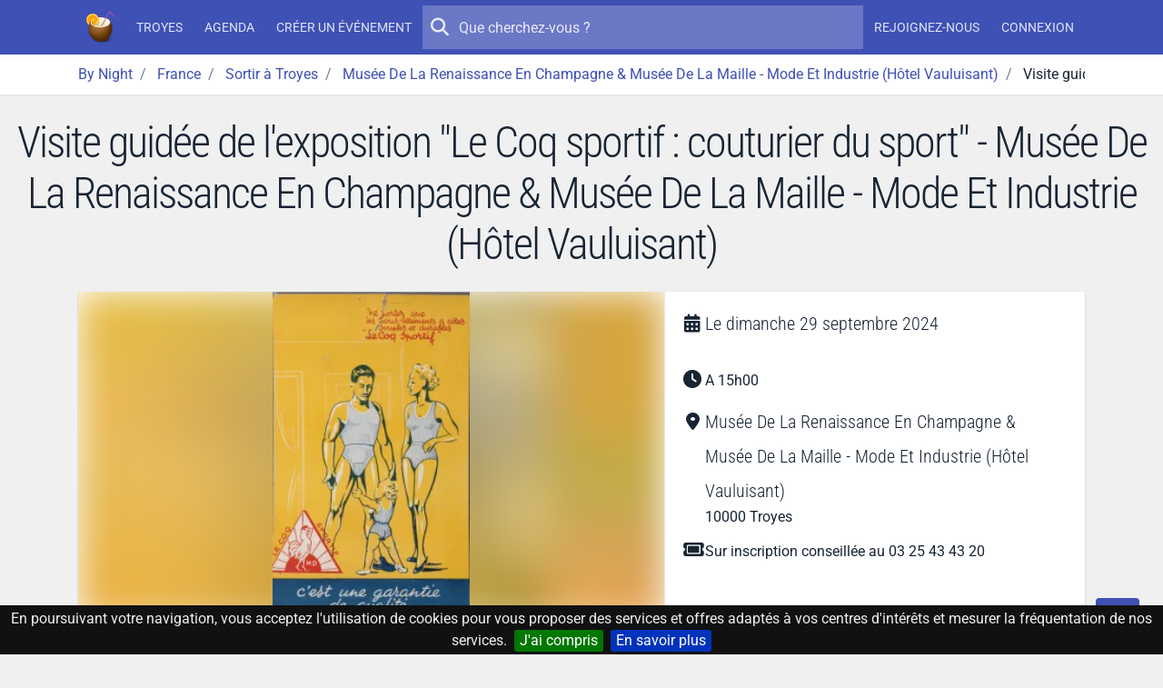

--- FILE ---
content_type: text/html; charset=UTF-8
request_url: https://by-night.fr/troyes/soiree/visite-guidee-de-lexposition-le-coq-sportif-couturier-du-sport--2390268
body_size: 8975
content:
<!DOCTYPE HTML>
<!--
_______     __  _   _ _____ _____ _    _ _______
|  _ \ \   / / | \ | |_   _/ ____| |  | |__   __|
| |_) \ \_/ /  |  \| | | || |  __| |__| |  | |
|  _ < \   /   | . ` | | || | |_ |  __  |  | |
| |_) | | |    | |\  |_| || |__| | |  | |  | |
|____/  |_|    |_| \_|_____\_____|_|  |_|  |_|

-->
<html prefix="og: http://ogp.me/ns#" lang="fr" xmlns:fb="http://ogp.me/ns/fb#">
<head>
    <meta charset="utf-8">
    <meta name="viewport" content="width=device-width, initial-scale=1, shrink-to-fit=no">
    <meta http-equiv="x-ua-compatible" content="ie=edge">
    <meta http-equiv="Content-Language" content="fr">
    <meta name="viewport" content="width=device-width, initial-scale=1">

    <title>Visite guidée de l&#039;exposition &quot;Le Coq sportif : couturier du sport&quot; - Musée De La Renaissance En Champagne &amp; Musée De La Maille - Mode Et Industrie (Hôtel Vauluisant) - By Night</title>
    <meta name="title" content="Visite guidée de l&#039;exposition &quot;Le Coq sportif : couturier du sport&quot; - Musée De La Renaissance En Champagne &amp; Musée De La Maille - Mode Et Industrie (Hôtel Vauluisant)">
    <meta name="keywords" content="aujourd'hui,ce,soir,soiree,sortie,concert,spectacle,musique,discotheque,boite,de,nuit">
    <meta name="description" content="Découvrez Visite guidée de l&#039;exposition &quot;Le Coq sportif : couturier du sport&quot;. Musée De La Renaissance En Champagne &amp; Musée De La Maille - Mode Et Industrie (Hôtel Vauluisant) à Troyes. Du dimanche 29 septembre 2024 au dimanche 29 septembre 2024 - A 15h00.">

    <!-- Icons -->
    <link rel="apple-touch-icon" sizes="180x180" href="/apple-touch-icon.png?v=yyQOxPP629">
    <link rel="icon" type="image/png" sizes="32x32" href="/favicon-32x32.png?v=yyQOxPP629">
    <link rel="icon" type="image/png" sizes="16x16" href="/favicon-16x16.png?v=yyQOxPP629">
    <link rel="manifest" href="/site.webmanifest?v=yyQOxPP629">
    <link rel="mask-icon" href="/safari-pinned-tab.svg?v=yyQOxPP629" color="#3f51b5">
    <link rel="shortcut icon" href="/favicon.ico?v=yyQOxPP629">
    <meta name="msapplication-TileColor" content="#3f51b5">
    <meta name="theme-color" content="#3f51b5">
    <!-- ./Icons -->

    <!-- OpenGraph -->
    <meta property="og:site_name" content="By Night">
    <meta property="og:description" content="Découvrez Visite guidée de l&#039;exposition &quot;Le Coq sportif : couturier du sport&quot;. Musée De La Renaissance En Champagne &amp; Musée De La Maille - Mode Et Industrie (Hôtel Vauluisant) à Troyes. Du dimanche 29 septembre 2024 au dimanche 29 septembre 2024 - A 15h00.">
    <meta property="og:title" content="Visite guidée de l&#039;exposition &quot;Le Coq sportif : couturier du sport&quot;">
    <meta property="og:type" content="website">
    <meta property="og:url" content="https://by-night.fr/troyes/soiree/visite-guidee-de-lexposition-le-coq-sportif-couturier-du-sport--2390268">
    <meta property="og:locale" content="fr" />
    <meta property="og:image" content="https://data.by-night.fr/uploads/documents/2024/04/03/5754461a6f374e0b9268c8e097f10fed-full-image-660cd5c8b7f5c658685030.jpg">
    <!-- ./OpenGraph -->

    <!-- Twitter -->
            <meta name="twitter:card" content="summary" />
        <meta name="twitter:site" content="@By__Night" />
        <meta name="twitter:title" content="Visite guidée de l&#039;exposition &quot;Le Coq sportif : couturier du sport&quot;" />
        <meta name="twitter:description" content="Découvrez Visite guidée de l&#039;exposition &quot;Le Coq sportif : couturier du sport&quot;. Musée De La Renaissance En Champagne &amp; Musée De La Maille - Mode Et Industrie (Hôtel Vauluisant) à Troyes. Du dimanche 29 septembre 2024 au dimanche 29 septembre 2024 - A 15h00." />
        <meta name="twitter:image:src" content="https://data.by-night.fr/uploads/documents/2024/04/03/5754461a6f374e0b9268c8e097f10fed-full-image-660cd5c8b7f5c658685030.jpg" />
            <!-- ./Twitter -->

    <!-- FB -->
            <meta property="fb:page_id" content="205292952998805" />
            <!-- ./FB -->

    <!-- Google -->
        <!-- ./Google -->

    <!-- DC -->
    <meta name="dc.description" content="Découvrez Visite guidée de l&#039;exposition &quot;Le Coq sportif : couturier du sport&quot;. Musée De La Renaissance En Champagne &amp; Musée De La Maille - Mode Et Industrie (Hôtel Vauluisant) à Troyes. Du dimanche 29 septembre 2024 au dimanche 29 septembre 2024 - A 15h00.">
    <meta name="dc.title" content="Visite guidée de l&#039;exposition &quot;Le Coq sportif : couturier du sport&quot;">
    <meta name="dc.keywords" content="aujourd'hui,ce,soir,soiree,sortie,concert,spectacle,musique,discotheque,boite,de,nuit" />
    <!-- ./DC -->

        <link rel="image_src" href="https://data.by-night.fr/uploads/documents/2024/04/03/5754461a6f374e0b9268c8e097f10fed-full-image-660cd5c8b7f5c658685030.jpg" />
    <meta property="article:published_time" content="2024-04-03" />
    <meta property="article:publisher" content="https://www.facebook.com/pages/By-Night/205292952998805" />
    
    
    <link rel="canonical" href="https://by-night.fr/troyes/soiree/visite-guidee-de-lexposition-le-coq-sportif-couturier-du-sport--2390268" />

    <!-- CSS -->
    
    
    <style type="text/css">@font-face {font-family:Roboto Condensed;font-style:normal;font-weight:300;src:url(/cf-fonts/v/roboto-condensed/5.0.14/latin/wght/normal.woff2);unicode-range:U+0000-00FF,U+0131,U+0152-0153,U+02BB-02BC,U+02C6,U+02DA,U+02DC,U+0304,U+0308,U+0329,U+2000-206F,U+2074,U+20AC,U+2122,U+2191,U+2193,U+2212,U+2215,U+FEFF,U+FFFD;font-display:swap;}@font-face {font-family:Roboto Condensed;font-style:normal;font-weight:300;src:url(/cf-fonts/v/roboto-condensed/5.0.14/cyrillic-ext/wght/normal.woff2);unicode-range:U+0460-052F,U+1C80-1C88,U+20B4,U+2DE0-2DFF,U+A640-A69F,U+FE2E-FE2F;font-display:swap;}@font-face {font-family:Roboto Condensed;font-style:normal;font-weight:300;src:url(/cf-fonts/v/roboto-condensed/5.0.14/vietnamese/wght/normal.woff2);unicode-range:U+0102-0103,U+0110-0111,U+0128-0129,U+0168-0169,U+01A0-01A1,U+01AF-01B0,U+0300-0301,U+0303-0304,U+0308-0309,U+0323,U+0329,U+1EA0-1EF9,U+20AB;font-display:swap;}@font-face {font-family:Roboto Condensed;font-style:normal;font-weight:300;src:url(/cf-fonts/v/roboto-condensed/5.0.14/latin-ext/wght/normal.woff2);unicode-range:U+0100-02AF,U+0304,U+0308,U+0329,U+1E00-1E9F,U+1EF2-1EFF,U+2020,U+20A0-20AB,U+20AD-20CF,U+2113,U+2C60-2C7F,U+A720-A7FF;font-display:swap;}@font-face {font-family:Roboto Condensed;font-style:normal;font-weight:300;src:url(/cf-fonts/v/roboto-condensed/5.0.14/greek-ext/wght/normal.woff2);unicode-range:U+1F00-1FFF;font-display:swap;}@font-face {font-family:Roboto Condensed;font-style:normal;font-weight:300;src:url(/cf-fonts/v/roboto-condensed/5.0.14/cyrillic/wght/normal.woff2);unicode-range:U+0301,U+0400-045F,U+0490-0491,U+04B0-04B1,U+2116;font-display:swap;}@font-face {font-family:Roboto Condensed;font-style:normal;font-weight:300;src:url(/cf-fonts/v/roboto-condensed/5.0.14/greek/wght/normal.woff2);unicode-range:U+0370-03FF;font-display:swap;}@font-face {font-family:Roboto;font-style:normal;font-weight:300;src:url(/cf-fonts/s/roboto/5.0.11/cyrillic/300/normal.woff2);unicode-range:U+0301,U+0400-045F,U+0490-0491,U+04B0-04B1,U+2116;font-display:swap;}@font-face {font-family:Roboto;font-style:normal;font-weight:300;src:url(/cf-fonts/s/roboto/5.0.11/greek/300/normal.woff2);unicode-range:U+0370-03FF;font-display:swap;}@font-face {font-family:Roboto;font-style:normal;font-weight:300;src:url(/cf-fonts/s/roboto/5.0.11/latin-ext/300/normal.woff2);unicode-range:U+0100-02AF,U+0304,U+0308,U+0329,U+1E00-1E9F,U+1EF2-1EFF,U+2020,U+20A0-20AB,U+20AD-20CF,U+2113,U+2C60-2C7F,U+A720-A7FF;font-display:swap;}@font-face {font-family:Roboto;font-style:normal;font-weight:300;src:url(/cf-fonts/s/roboto/5.0.11/cyrillic-ext/300/normal.woff2);unicode-range:U+0460-052F,U+1C80-1C88,U+20B4,U+2DE0-2DFF,U+A640-A69F,U+FE2E-FE2F;font-display:swap;}@font-face {font-family:Roboto;font-style:normal;font-weight:300;src:url(/cf-fonts/s/roboto/5.0.11/greek-ext/300/normal.woff2);unicode-range:U+1F00-1FFF;font-display:swap;}@font-face {font-family:Roboto;font-style:normal;font-weight:300;src:url(/cf-fonts/s/roboto/5.0.11/latin/300/normal.woff2);unicode-range:U+0000-00FF,U+0131,U+0152-0153,U+02BB-02BC,U+02C6,U+02DA,U+02DC,U+0304,U+0308,U+0329,U+2000-206F,U+2074,U+20AC,U+2122,U+2191,U+2193,U+2212,U+2215,U+FEFF,U+FFFD;font-display:swap;}@font-face {font-family:Roboto;font-style:normal;font-weight:300;src:url(/cf-fonts/s/roboto/5.0.11/vietnamese/300/normal.woff2);unicode-range:U+0102-0103,U+0110-0111,U+0128-0129,U+0168-0169,U+01A0-01A1,U+01AF-01B0,U+0300-0301,U+0303-0304,U+0308-0309,U+0323,U+0329,U+1EA0-1EF9,U+20AB;font-display:swap;}@font-face {font-family:Roboto;font-style:normal;font-weight:400;src:url(/cf-fonts/s/roboto/5.0.11/cyrillic/400/normal.woff2);unicode-range:U+0301,U+0400-045F,U+0490-0491,U+04B0-04B1,U+2116;font-display:swap;}@font-face {font-family:Roboto;font-style:normal;font-weight:400;src:url(/cf-fonts/s/roboto/5.0.11/vietnamese/400/normal.woff2);unicode-range:U+0102-0103,U+0110-0111,U+0128-0129,U+0168-0169,U+01A0-01A1,U+01AF-01B0,U+0300-0301,U+0303-0304,U+0308-0309,U+0323,U+0329,U+1EA0-1EF9,U+20AB;font-display:swap;}@font-face {font-family:Roboto;font-style:normal;font-weight:400;src:url(/cf-fonts/s/roboto/5.0.11/greek/400/normal.woff2);unicode-range:U+0370-03FF;font-display:swap;}@font-face {font-family:Roboto;font-style:normal;font-weight:400;src:url(/cf-fonts/s/roboto/5.0.11/greek-ext/400/normal.woff2);unicode-range:U+1F00-1FFF;font-display:swap;}@font-face {font-family:Roboto;font-style:normal;font-weight:400;src:url(/cf-fonts/s/roboto/5.0.11/latin/400/normal.woff2);unicode-range:U+0000-00FF,U+0131,U+0152-0153,U+02BB-02BC,U+02C6,U+02DA,U+02DC,U+0304,U+0308,U+0329,U+2000-206F,U+2074,U+20AC,U+2122,U+2191,U+2193,U+2212,U+2215,U+FEFF,U+FFFD;font-display:swap;}@font-face {font-family:Roboto;font-style:normal;font-weight:400;src:url(/cf-fonts/s/roboto/5.0.11/latin-ext/400/normal.woff2);unicode-range:U+0100-02AF,U+0304,U+0308,U+0329,U+1E00-1E9F,U+1EF2-1EFF,U+2020,U+20A0-20AB,U+20AD-20CF,U+2113,U+2C60-2C7F,U+A720-A7FF;font-display:swap;}@font-face {font-family:Roboto;font-style:normal;font-weight:400;src:url(/cf-fonts/s/roboto/5.0.11/cyrillic-ext/400/normal.woff2);unicode-range:U+0460-052F,U+1C80-1C88,U+20B4,U+2DE0-2DFF,U+A640-A69F,U+FE2E-FE2F;font-display:swap;}@font-face {font-family:Roboto;font-style:normal;font-weight:500;src:url(/cf-fonts/s/roboto/5.0.11/greek/500/normal.woff2);unicode-range:U+0370-03FF;font-display:swap;}@font-face {font-family:Roboto;font-style:normal;font-weight:500;src:url(/cf-fonts/s/roboto/5.0.11/latin/500/normal.woff2);unicode-range:U+0000-00FF,U+0131,U+0152-0153,U+02BB-02BC,U+02C6,U+02DA,U+02DC,U+0304,U+0308,U+0329,U+2000-206F,U+2074,U+20AC,U+2122,U+2191,U+2193,U+2212,U+2215,U+FEFF,U+FFFD;font-display:swap;}@font-face {font-family:Roboto;font-style:normal;font-weight:500;src:url(/cf-fonts/s/roboto/5.0.11/vietnamese/500/normal.woff2);unicode-range:U+0102-0103,U+0110-0111,U+0128-0129,U+0168-0169,U+01A0-01A1,U+01AF-01B0,U+0300-0301,U+0303-0304,U+0308-0309,U+0323,U+0329,U+1EA0-1EF9,U+20AB;font-display:swap;}@font-face {font-family:Roboto;font-style:normal;font-weight:500;src:url(/cf-fonts/s/roboto/5.0.11/cyrillic/500/normal.woff2);unicode-range:U+0301,U+0400-045F,U+0490-0491,U+04B0-04B1,U+2116;font-display:swap;}@font-face {font-family:Roboto;font-style:normal;font-weight:500;src:url(/cf-fonts/s/roboto/5.0.11/cyrillic-ext/500/normal.woff2);unicode-range:U+0460-052F,U+1C80-1C88,U+20B4,U+2DE0-2DFF,U+A640-A69F,U+FE2E-FE2F;font-display:swap;}@font-face {font-family:Roboto;font-style:normal;font-weight:500;src:url(/cf-fonts/s/roboto/5.0.11/greek-ext/500/normal.woff2);unicode-range:U+1F00-1FFF;font-display:swap;}@font-face {font-family:Roboto;font-style:normal;font-weight:500;src:url(/cf-fonts/s/roboto/5.0.11/latin-ext/500/normal.woff2);unicode-range:U+0100-02AF,U+0304,U+0308,U+0329,U+1E00-1E9F,U+1EF2-1EFF,U+2020,U+20A0-20AB,U+20AD-20CF,U+2113,U+2C60-2C7F,U+A720-A7FF;font-display:swap;}</style>
    <link rel="stylesheet" href="https://static.by-night.fr/build/app.2e5f107d.css">
        
    <!-- ./CSS -->

    <!-- Google Tag Manager -->
    <script>(function (w, d, s, l, i) {
        w[l] = w[l] || [];
        w[l].push({
          'gtm.start':
            new Date().getTime(), event: 'gtm.js'
        });
        var f = d.getElementsByTagName(s)[0],
          j = d.createElement(s), dl = l != 'dataLayer' ? '&l=' + l : '';
        j.async = true;
        j.src =
          'https://www.googletagmanager.com/gtm.js?id=' + i + dl;
        f.parentNode.insertBefore(j, f);
      })(window, document, 'script', 'dataLayer', 'GTM-TXB7VR2');</script>
    <!-- End Google Tag Manager -->
    <script data-ad-client="ca-pub-2072406985754187" async src="https://pagead2.googlesyndication.com/pagead/js/adsbygoogle.js"></script>

    <script type="application/ld+json">
        {
            "@context": "http://schema.org",
            "@type": "WebSite",
            "url": "https://by-night.fr/",
            "potentialAction": {
                "@type": "SearchAction",
                "target": "https://by-night.fr/recherche/?q={search_term_string}",
                "query-input": "required name=search_term_string"
            }
        }

    </script>
        </head>
<body itemscope itemtype="http://schema.org/WebPage" id="page-event">
<div class="page">
    <!-- Menu -->
            
<header class="navbar navbar-expand-lg text-bg-primary sticky-top" data-bs-theme="dark">
    <div class="container-lg">
        <button class="navbar-toggler" type="button" data-bs-toggle="offcanvas" data-bs-target="#navbar-main">
            <svg xmlns="http://www.w3.org/2000/svg" width="24" height="24" class="bi" fill="currentColor" viewBox="0 0 16 16">
                <path fill-rule="evenodd" d="M2.5 11.5A.5.5 0 0 1 3 11h10a.5.5 0 0 1 0 1H3a.5.5 0 0 1-.5-.5zm0-4A.5.5 0 0 1 3 7h10a.5.5 0 0 1 0 1H3a.5.5 0 0 1-.5-.5zm0-4A.5.5 0 0 1 3 3h10a.5.5 0 0 1 0 1H3a.5.5 0 0 1-.5-.5z"></path>
            </svg>
        </button>
        <a href="/" title="By Night : les concerts, spectacles, sorties partout en France" class="navbar-brand">
                <img class="img-fluid "
         width="36"
         height="36"
         src="/thumb-asset/build/images/by-night.ca1c483b.png?h=36&w=36&fm=png&s=d223ee296ace2209fba8d20a6544adef"
         srcset="/thumb-asset/build/images/by-night.ca1c483b.png?h=36&w=36&dpr=2&fm=png&s=2c7d717d342c530528dcbf0e309569ff 2x"
    alt="By Night"  />

        </a>
        <div class="d-flex d-lg-none">
            <ul class="navbar-nav align-items-start align-items-lg-center justify-content-lg-center">
                
            </ul>
        </div>
        <div class="offcanvas-lg offcanvas-end text-bg-primary flex-grow-1" id="navbar-main">
            <div class="offcanvas-header">
                <div class="d-flex align-items-center">
                        <img class="img-fluid "
         width="36"
         height="36"
         src="/thumb-asset/build/images/by-night.ca1c483b.png?h=36&w=36&fm=png&s=d223ee296ace2209fba8d20a6544adef"
         srcset="/thumb-asset/build/images/by-night.ca1c483b.png?h=36&w=36&dpr=2&fm=png&s=2c7d717d342c530528dcbf0e309569ff 2x"
    alt="By Night"  />

                    <h5 class="offcanvas-title ms-2" id="staticBackdropLabel">
                        By Night
                    </h5>
                </div>
                <button type="button" class="btn-close" data-bs-dismiss="offcanvas" aria-label="Close"></button>
            </div>
            <div class="offcanvas-body d-flex flex-column flex-lg-row">
                <ul class="navbar-nav align-items-start align-items-lg-center justify-content-lg-center">
                                            <li class="nav-item">
                            <a class="nav-link" href="/troyes/" title="Troyes (Aube, France)"><strong>Troyes</strong></a>
                        </li>
                        <li class="nav-item">
                            <a class="nav-link" href="/troyes/agenda" title="L'agenda des sorties à Troyes, c'est par ici !">Agenda</a>
                        </li>
                                        <li class="nav-item">
                        <a class="nav-link" title="Créez votre événement en 1 clic !" href="/espace-perso/nouvelle-soiree">Créer un événement</a>
                    </li>
                                    </ul>

                <form action="/recherche/" method="GET" class="search-form order-first order-lg-0 mb-2 mb-lg-0" role="search">
                    <button type="submit" class="btn btn-sm btn-ghost-light btn-icon-circle">
                        <i class="icon fa fa-search"></i>
                    </button>
                    <input type="search" placeholder="Que cherchez-vous ?" name="q" value="" autocomplete="off">
                </form>

                                <ul class="d-none d-lg-flex navbar-nav align-items-start align-items-lg-center justify-content-lg-center">
                                            <li class="nav-item">
                            <a class="nav-link register" title="Inscrivez-vous sur By Night" href="/inscription">
                                Rejoignez-nous
                            </a>
                        </li>
                        <li class="nav-item">
                            <a class="nav-link connexion" title="Connectez-vous sur By Night" href="/login">
                                Connexion
                            </a>
                        </li>
                                    </ul>
            </div>
        </div>
    </div>
</header>

        <!-- ./Menu -->

            <div id="bread">
            <div class="container-lg">
                
                                        
                            <ol id="wo-breadcrumbs" class="breadcrumb" itemscope itemtype="http://schema.org/BreadcrumbList">
                    <li class="breadcrumb-item" itemprop="itemListElement" itemscope itemtype="http://schema.org/ListItem">
                                <a href="https://by-night.fr/" itemprop="item">
                                        <span itemprop="name">By Night</span>
                                    </a>
                                <meta itemprop="position" content="1" />

                            </li>
                    <li class="breadcrumb-item" itemprop="itemListElement" itemscope itemtype="http://schema.org/ListItem">
                                <a href="https://by-night.fr/c--france/" itemprop="item">
                                        <span itemprop="name">France</span>
                                    </a>
                                <meta itemprop="position" content="2" />

                            </li>
                    <li class="breadcrumb-item" itemprop="itemListElement" itemscope itemtype="http://schema.org/ListItem">
                                <a href="https://by-night.fr/troyes/agenda" itemprop="item">
                                        <span itemprop="name">Sortir à Troyes</span>
                                    </a>
                                <meta itemprop="position" content="3" />

                            </li>
                    <li class="breadcrumb-item" itemprop="itemListElement" itemscope itemtype="http://schema.org/ListItem">
                                <a href="https://by-night.fr/troyes/agenda/sortir-a/musee-de-la-renaissance-en-champagne-musee-de-la-maille-mode-et-industrie-hotel-vauluisant" itemprop="item">
                                        <span itemprop="name">Musée De La Renaissance En Champagne &amp; Musée De La Maille - Mode Et Industrie (Hôtel Vauluisant)</span>
                                    </a>
                                <meta itemprop="position" content="4" />

                            </li>
                    <li class="breadcrumb-item" itemprop="itemListElement" itemscope itemtype="http://schema.org/ListItem">
                                    <span itemprop="name">Visite guidée de l&#039;exposition &quot;Le Coq sportif : couturier du sport&quot;</span>
                                        <meta itemprop="item" content="https://by-night.fr/troyes/soiree/visite-guidee-de-lexposition-le-coq-sportif-couturier-du-sport--2390268" />
                                <meta itemprop="position" content="5" />

                            </li>
            </ol>

            </div>
        </div>
    
    <!-- Main -->
    <div class="page-wrapper">
            
        <div class="page-header">
        <h1>Visite guidée de l&#039;exposition &quot;Le Coq sportif : couturier du sport&quot; - Musée De La Renaissance En Champagne &amp; Musée De La Maille - Mode Et Industrie (Hôtel Vauluisant)</h1>
            </div>
        <div class="page-body">
                <div class="container" id="container">
        
            <div class="card" id="event">
            <div class="row g-0">
                                <div class="col-lg-7">
                    <a class="image-gallery" href="https://data.by-night.fr/uploads/documents/2024/04/03/5754461a6f374e0b9268c8e097f10fed-full-image-660cd5c8b7f5c658685030.jpg" title="Visite guidée de l&#039;exposition &quot;Le Coq sportif : couturier du sport&quot;">
                            
<div class="image-wrapper image-wrapper-fluid image-wrapper-placeholder-cover"  class="image-wrapper-placeholder-cover">
                <div class="image-sizer-fluid" style="max-width: 800px">
            <img
                    alt=""
                    role="presentation"
                    aria-hidden="true"
                    src="data:image/svg+xml;charset=utf-8,%3Csvg height='450' width='800' xmlns='http://www.w3.org/2000/svg' version='1.1'%3E%3C/svg%3E"
            />
        </div>
    
                <img
                class="img-placeholder lazyloaded img"
                                    src="/thumb/uploads/documents/2024/04/03/5754461a6f374e0b9268c8e097f10fed-full-image-660cd5c8b7f5c658685030.jpg?w=20&amp;h=36&amp;fm=pjpg&amp;q=20&amp;s=cf2e3f052ac46298a4e4614e1cf198d9"
                                loading="eager"
                decoding="async"
                 class="img" itemprop="image" style="object-fit: cover; object-position: 50% 50%"        />
    
            <picture>
                            <source
                        type="image/webp"
                        size="(min-width: 557px) 557px, 
100vw"
                                                    data-srcset="/thumb/uploads/documents/2024/04/03/5754461a6f374e0b9268c8e097f10fed-full-image-660cd5c8b7f5c658685030.jpg?w=139&amp;h=78&amp;fm=webp&amp;q=80&amp;s=ad2af283a5204dd7521bb44db35937ad 139w, 
/thumb/uploads/documents/2024/04/03/5754461a6f374e0b9268c8e097f10fed-full-image-660cd5c8b7f5c658685030.jpg?w=279&amp;h=157&amp;fm=webp&amp;q=80&amp;s=eaee77dc0f938f5c14c1a1705f4084d7 279w, 
/thumb/uploads/documents/2024/04/03/5754461a6f374e0b9268c8e097f10fed-full-image-660cd5c8b7f5c658685030.jpg?w=557&amp;h=313&amp;fm=webp&amp;q=80&amp;s=5a131eede1d2aa399d32219b87c0d9d4 557w"
                                        >
                            <source
                        type="image/jpg"
                        size="(min-width: 557px) 557px, 
100vw"
                                                    data-srcset="/thumb/uploads/documents/2024/04/03/5754461a6f374e0b9268c8e097f10fed-full-image-660cd5c8b7f5c658685030.jpg?w=139&amp;h=78&amp;fm=pjpg&amp;q=80&amp;s=a596d895a817a1e0db3686f1ea9561f7 139w, 
/thumb/uploads/documents/2024/04/03/5754461a6f374e0b9268c8e097f10fed-full-image-660cd5c8b7f5c658685030.jpg?w=279&amp;h=157&amp;fm=pjpg&amp;q=80&amp;s=cc85c87530dade86f091ea6071a047f2 279w, 
/thumb/uploads/documents/2024/04/03/5754461a6f374e0b9268c8e097f10fed-full-image-660cd5c8b7f5c658685030.jpg?w=557&amp;h=313&amp;fm=pjpg&amp;q=80&amp;s=38db0adcce11c8861cebf50c6cbbd0b6 557w"
                                        >
            
                            <img
                        class="img-main lazy-image lazyload img"
                        sizes="(min-width: 557px) 557px, 
100vw"
                                                    src="[data-uri]"
                            data-srcset="/thumb/uploads/documents/2024/04/03/5754461a6f374e0b9268c8e097f10fed-full-image-660cd5c8b7f5c658685030.jpg?w=139&amp;h=78&amp;fm=pjpg&amp;q=80&amp;s=a596d895a817a1e0db3686f1ea9561f7 139w, 
/thumb/uploads/documents/2024/04/03/5754461a6f374e0b9268c8e097f10fed-full-image-660cd5c8b7f5c658685030.jpg?w=279&amp;h=157&amp;fm=pjpg&amp;q=80&amp;s=cc85c87530dade86f091ea6071a047f2 279w, 
/thumb/uploads/documents/2024/04/03/5754461a6f374e0b9268c8e097f10fed-full-image-660cd5c8b7f5c658685030.jpg?w=557&amp;h=313&amp;fm=pjpg&amp;q=80&amp;s=38db0adcce11c8861cebf50c6cbbd0b6 557w"
                                                loading="lazy"
                        decoding="async"
                         class="img" itemprop="image" style="object-fit: contain; object-position: 50% 50%"                >
                    </picture>
    </div>


                    </a>
                </div>
                <div class="col-lg-5 event-details">
                    <div class="card-body">
                        <div class="detail-item">
                            <i class="icon fa fa-calendar-days"></i>
                            <h2>
                                                                
                                                                    Le
                                    <time itemprop="startDate"
                                          datetime="2024-09-29T00:00:00+0200">dimanche 29 septembre 2024</time>
                                                            </h2>
                        </div>
                                                    <div class="detail-item">
                                <i class="icon fa fa-clock"></i>
                                <p>A 15h00</p>
                            </div>
                        
                        <div itemprop="location" itemscope itemtype="http://schema.org/Place" class="detail-item">
                            <meta name="url" content="/troyes/agenda/sortir-a/musee-de-la-renaissance-en-champagne-musee-de-la-maille-mode-et-industrie-hotel-vauluisant">

                                                            <i class="icon fa fa-location-dot"></i>
                                                        <div>
                                                                                                                                                                        <h2 class="mb-0">
                                        <strong class="font-weight-normal" itemprop="name">Musée De La Renaissance En Champagne &amp; Musée De La Maille - Mode Et Industrie (Hôtel Vauluisant)</strong>
                                    </h2>
                                
                                                                    <div itemprop="address" itemscope itemtype="http://schema.org/PostalAddress">
                                                                                    <meta itemprop="addressCountry" content="FR" />
                                        
                                        
                                                                                    <div>
                                                                                                    <span itemprop="postalCode">10000</span>
                                                
                                                                                                                                                                                                                <meta name="url" content="/troyes/agenda">
                                                        <strong class="font-weight-normal" itemprop="addressLocality">Troyes</strong>
                                                                                                                                                </div>
                                                                            </div>
                                
                                                                    <span itemprop="geo" itemscope itemtype="http://schema.org/GeoCoordinates">
                                        <meta itemprop="latitude" content="48.294419" />
                                        <meta itemprop="longitude" content="4.071991" />
                                    </span>
                                                                                                </div>
                        </div>

                                                    <div class="detail-item">
                                <i class="icon fa fa-ticket"></i>
                                <p>Sur inscription conseillée au 03 25 43 43 20</p>
                            </div>
                        
                                                                    </div>
                </div>
            </div>
            <div class="card-header card-header-border-top">
                

<div class="btn-group">

    <button type="button" href="/login"
            class="btn btn-unstyled participer btn-like-event   connexion"
            data-href="/espace-perso/2390268/participer">
        <i class="icon fa fa-heart"></i>
    </button>
    <button class="btn btn-unstyled dropdown-toggle" type="button" data-bs-toggle="dropdown">
        <i class="icon fa fa-share-alt"></i>
    </button>
    <div class="dropdown-menu dropdown-menu-start">
                    <a href="https://www.facebook.com/sharer/sharer.php?display=popup&amp;redirect_uri=http%3A%2F%2Fwww.facebook.com&amp;u=https%3A%2F%2Fby-night.fr%2Ftroyes%2Fsoiree%2Fvisite-guidee-de-lexposition-le-coq-sportif-couturier-du-sport--2390268&amp;t=Visite+guid%C3%A9e+de+l%27exposition+%22Le+Coq+sportif+%3A+couturier+du+sport%22" class="dropdown-item popup facebook">
                <span>
                    <i class="icon fab fa-facebook"></i>
                    Partager avec FACEBOOK
                </span>
            </a>
                    <a href="https://twitter.com/intent/tweet?text=Visite+guid%C3%A9e+de+l%27exposition+%22Le+Coq+sportif+%3A+couturier+du+sport%22&amp;url=https%3A%2F%2Fby-night.fr%2Ftroyes%2Fsoiree%2Fvisite-guidee-de-lexposition-le-coq-sportif-couturier-du-sport--2390268" class="dropdown-item popup twitter">
                <span>
                    <i class="icon fab fa-twitter"></i>
                    Partager avec TWITTER
                </span>
            </a>
            </div>
</div>

<small class="ms-3 text-muted d-none">0 intérêt</small>

            </div>
            <div class="card-body">
                <div class="row">
                    <div itemprop="description" class="col-sm-8">
                        <p>Le Coq sportif s’invite dans la salle d’exposition temporaire du musée de Vauluisant. Cette marque de sport, née dans un café de Romilly-sur-Seine, est une référence incontournable pour beaucoup de français…. Émile Camuset, passionné de sport, a un jour l’idée d’utiliser le savoir-faire local de la bonneterie pour confectionner des tenues sportives et équiper ainsi les clubs locaux, bientôt nationaux, puis plus tard internationaux. Le Coq sportif devient la première marque de sport au monde !
Cette proximité avec les sportifs amateurs, les champions et leurs supporters, l’amour du sport, mais surtout le partage collectif des émotions qu’il génère, guident la marque depuis son origine. Équipementier des délégations françaises lors des Jeux Olympiques de 1912 à 1972, le Coq sportif est partenaire de Paris 2024. 140 ans plus tard, c’est ce même esprit, fait de passion et de convivialité, qui anime toujours le Coq sportif.
Le rugby, le football, le cyclisme, le tennis, l’aviron…. constituent l’univers de la marque.
Venez découvrir son histoire née dans l’Aube à travers une visite guidée !</p>
                    </div>
                    <div class="col-sm-4 my-3 my-md-0 event-details">
                                                    <div class="detail-item">
                                <i class="icon fa fa-phone"></i>
                                <p class="one-line">
                                    <a href="tel:03 25 43 43 20">03 25 43 43 20</a>
                                </p>
                            </div>
                                                                            <div class="detail-item">
                                <i class="icon fa fa-globe"></i>
                                <p class="one-line">
                                    <a rel="nofollow" href="http://www.musees-troyes.com/">http://www.musees-troyes.com/</a>
                                </p>
                            </div>
                                                                        
                        <div class="detail-item">
                            <i class="icon fa fa-tags"></i>
                            <p class="tags">
                                                                    <a class="badge text-bg-info"
                                       title="Sortir en France"
                                       href="/troyes/agenda">
                                        <strong class="font-weight-normal">Événements en France</strong>
                                    </a>
                                
                                                                    <a class="badge text-bg-info"
                                       title="Sortir à Troyes"
                                       href="/troyes/agenda">
                                        <strong class="font-weight-normal">Événements à Troyes</strong>
                                    </a>
                                                                                                    <a class="badge text-bg-info"
                                       title="Sortir à Musée De La Renaissance En Champagne &amp; Musée De La Maille - Mode Et Industrie (Hôtel Vauluisant)"
                                       href="/troyes/agenda/sortir-a/musee-de-la-renaissance-en-champagne-musee-de-la-maille-mode-et-industrie-hotel-vauluisant">
                                        <strong class="font-weight-normal">Événements à Musée De La Renaissance En Champagne &amp; Musée De La Maille - Mode Et Industrie (Hôtel Vauluisant)</strong>
                                    </a>
                                
                                                            </p>
                        </div>

                                                    <div class="detail-item">
                                <i class="icon fa fa-info"></i>
                                <p>
                                    Source : <a href="https://openagenda.com/agenda-culturel-grand-est/events/visite-guidee-de-lexposition-le-coq-sportif-couturier-du-sport-1038490" target="_blank" rel="nofollow">Open Agenda</a>
                                </p>
                            </div>
                        
                                                                                                                                                                                                                                                                                                                                                                                            </div>
                </div>
            </div>
                            <div class="card-body p-0 text-center">
                    <div class="card-body">
                        <button
                                class="btn btn-outline-primary"
                                id="loadMap"
                                data-map="https://www.google.com/maps/embed/v1/place?q=Mus%C3%A9e%20De%20La%20Renaissance%20En%20Champagne%20%26%20Mus%C3%A9e%20De%20La%20Maille%20-%20Mode%20Et%20Industrie%20%28H%C3%B4tel%20Vauluisant%29%20Troyes&key=AIzaSyBETAmun16QLnNnOtEPL4-_n-O3ApO9BEI&zoom=16">
                            Afficher sur une carte
                        </button>
                    </div>
                    <div id="googleMap"></div>
                </div>
            
            <div class="card-body">
                <div class="comments-container">
    <h4 class="heading">
        0 Commentaire
                    <small class="text-muted">Soyez le premier à réagir</small>
            </h4>
    <div class="block_poster_commentaire mb-3">
            <div class="text-center mt-4">
            <a class="btn btn-outline-secondary connexion" title="Se connecter pour laisser un commentaire"
               href="/login">
                Laisser un commentaire
            </a>
        </div>
    </div>


    </div>

            </div>
        </div>

                    <div class="widget active">
    <h3>
        <span>Musée De La Renaissance En Champagne &amp; Musée De La Maille - Mode Et Industrie (Hôtel Vauluisant) <small class="text-muted">Les prochaines sorties</small></span>
    </h3>
    <div class="scroll-wrapper">
        <div class="scroll-area scroll-area-horizontal ">
                

    <p>Aucun événement prévu à Musée De La Renaissance En Champagne &amp; Musée De La Maille - Mode Et Industrie (Hôtel Vauluisant) pour le moment ! Vous souhaitez <a href="/espace-perso/nouvelle-soiree">créer
            un événement à Musée De La Renaissance En Champagne &amp; Musée De La Maille - Mode Et Industrie (Hôtel Vauluisant)</a> ?</p>

        </div>
                    <div class="more-container"></div>
            </div>
</div>

        
        <!-- Événements similaires -->
        <div class="widget active">
    <h3>
        <span>Événements similaires</span>
    </h3>
    <div class="scroll-wrapper">
        <div class="scroll-area scroll-area-horizontal ">
                

    <p>Aucun événement prévu à Musée De La Renaissance En Champagne &amp; Musée De La Maille - Mode Et Industrie (Hôtel Vauluisant) pour le moment ! Vous souhaitez <a href="/espace-perso/nouvelle-soiree">créer
            un événement à Musée De La Renaissance En Champagne &amp; Musée De La Maille - Mode Et Industrie (Hôtel Vauluisant)</a> ?</p>

        </div>
                    <div class="more-container"></div>
            </div>
</div>

        <!-- ./Événements similaires -->

        </div>
        </div>
        <!-- Footer -->
                                <footer id="footer">
    <div class="container-lg">
        <div class="row">
            <div class="col-sm-6 col-lg-3">
                <h3 class="h4 text-info">By Night</h3>
                <ul class="fa-ul">
                    <li>
                        <i class="icon fa fa-li fa-angle-right"></i>
                        <a title="A propos de By Night" href="/a-propos">
                            A propos
                        </a>
                    </li>
                    <li>
                        <i class="icon fa fa-li fa-angle-right"></i>
                        <a title="En savoir plus sur la création d'événements" href="/en-savoir-plus">
                            En savoir plus
                        </a>
                    </li>
                    <li>
                        <i class="icon fa fa-li fa-angle-right"></i>
                        <a title="Accéder aux mentions légales" href="/mentions-legales">
                            Mentions légales
                        </a>
                    </li>
                    <li>
                        <i class="icon fa fa-li fa-angle-right"></i>
                        <a title="Accéder à notre politique sur les cookies" href="/cookie">
                            Cookies
                        </a>
                    </li>
                    <li>
                        <i class="icon fa fa-li fa-angle-right"></i>
                        <a title="Un problème, une question ? Contactez-nous" href="/cdn-cgi/l/email-protection#88fbfdf8f8e7fafcc8eaf1a5e6e1efe0fca6eefa">
                            Contact
                        </a>
                    </li>
                </ul>
            </div>
            <div class="col-sm-6 col-lg-3 sites">
                <h3 class="h4 text-info">Recherche par ville</h3>
                <ul class="fa-ul">
                                            <li>
                            <i class="icon fa fa-li fa-angle-right"></i>
                            <a title="Sortir à Amiens, France" href="/amiens/agenda">
                                Amiens
                            </a>
                        </li>
                                            <li>
                            <i class="icon fa fa-li fa-angle-right"></i>
                            <a title="Sortir à Bordeaux, France" href="/bordeaux/agenda">
                                Bordeaux
                            </a>
                        </li>
                                            <li>
                            <i class="icon fa fa-li fa-angle-right"></i>
                            <a title="Sortir à Villeurbanne, France" href="/villeurbanne/agenda">
                                Villeurbanne
                            </a>
                        </li>
                                            <li>
                            <i class="icon fa fa-li fa-angle-right"></i>
                            <a title="Sortir à Nice, France" href="/nice/agenda">
                                Nice
                            </a>
                        </li>
                                            <li>
                            <i class="icon fa fa-li fa-angle-right"></i>
                            <a title="Sortir à Nantes, France" href="/nantes/agenda">
                                Nantes
                            </a>
                        </li>
                                    </ul>
            </div>
            <div class="col-lg-6">
                <h3 class="h4 text-info">Nos sites partenaires</h3>
                <div class="row">
                    <div class="col-sm-6">
                        <ul class="fa-ul">
                            <li>
                                <i class="icon fa fa-li fa-angle-right"></i>
                                <a title="Actualités technique autour du Web et de PHP" href="https://blog.silarhi.fr">
                                    Actualités Web & PHP
                                </a>
                            </li>
                            <li>
                                <i class="icon fa fa-li fa-angle-right"></i>
                                <a title="Offre de parrainage Boursorama 2026" href="https://parrainages-boursorama.fr">
                                    Parrainage Boursorama
                                </a>
                            </li>
                            <li>
                                <i class="icon fa fa-li fa-angle-right"></i>
                                <a title="Offre de parrainage Fortuneo 2026"
                                   href="https://offre-parrainages.fr/offres/offre-parrainage-fortuneo">
                                    Parrainage Fortuneo
                                </a>
                            </li>
                            <li>
                                <i class="icon fa fa-li fa-angle-right"></i>
                                <a title="Offre de parrainage ING 2026" href="https://offre-parrainages.fr/offres/offre-parrainage-ing-direct">
                                    Parrainage ING
                                </a>
                            </li>
                            <li>
                                <i class="icon fa fa-li fa-angle-right"></i>
                                <a title="Offres de parrainage 2026" href="https://offre-parrainages.fr">
                                    Offres de parrainage
                                </a>
                            </li>
                        </ul>
                    </div>
                    <div class="col-sm-6">
                        <ul class="fa-ul">
                            <li>
                                <i class="icon fa fa-li fa-angle-right"></i>
                                <a title="Développement d'applications Web à Toulouse" href="https://silarhi.fr">
                                    Développement Web Toulouse
                                </a>
                            </li>
                            <li>
                                <i class="icon fa fa-li fa-angle-right"></i>
                                <a title="Offre de parrainage Hello Bank 2026"
                                   href="https://offre-parrainages.fr/offres/offre-parrainage-hello-bank">
                                    Parrainage Hello Bank
                                </a>
                            </li>
                            <li>
                                <i class="icon fa fa-li fa-angle-right"></i>
                                <a title="Offre de parrainage Yomoni 2026" href="https://offre-parrainages.fr/offres/offre-parrainage-yomoni">
                                    Parrainage Yomoni
                                </a>
                            </li>
                            <li>
                                <i class="icon fa fa-li fa-angle-right"></i>
                                <a title="Offre de parrainage Nalo 2026" href="https://offre-parrainages.fr/offres/offre-parrainage-bforbank">
                                    Parrainage BforBank
                                </a>
                            </li>
                            <li>
                                <i class="icon fa fa-li fa-angle-right"></i>
                                <a title="Comparatif banque" href="https://avis-banque.fr">
                                    Comparatif banque
                                </a>
                            </li>
                        </ul>
                    </div>
                </div>
            </div>
        </div>
        <hr/>
        <div class="d-flex align-items-center justify-content-center justify-content-lg-between flex-wrap gap-2">
            <p class="text-center text-lg-start">
                <a href="/">By Night v4.8.4</a>
                | © 2026 - Tous droits réservés
            </p>
            <p class="text-center text-lg-start">
                Fait avec <span title="passion" class="number text-danger">♥</span> par un
                <a href="https://sainthillier.fr">développeur Web Freelance à Toulouse</a>
            </p>
        </div>
    </div>
</footer>

                <!-- ./Footer -->
    </div>
    <!-- ./Main -->
</div>
<div id="search-menu-backdrop"></div>

<!-- Modals -->
<div class="modal fade" id="dialog_details" tabindex="-1" role="dialog" aria-hidden="true">
    <div class="modal fade" id="" tabindex="-1" role="dialog">
    <div class="modal-dialog modal-dialog-centered" role="document">
        <form action="#" method="POST">
        <div class="modal-dialog modal-dialog-centered">
            <div class="modal-content">
                <div class="modal-header">
                    <h3 class="modal-title">By Night</h3>
                    <button type="button" class="btn-close" data-bs-dismiss="modal" aria-label="Close"></button>
                </div>
                <div class="modal-body">
                                    </div>
                <div class="modal-footer">
                    <button type="button" class="btn btn-outline-secondary btn_retour" data-bs-dismiss="modal">Fermer</button>
                                    </div>
            </div>
        </div>
    </form>
    </div>
</div>

</div>
<!-- ./Modals -->

<button type="button" id="toTop" class="btn btn-icon btn-primary">
    <i class="icon fa fa-chevron-up"></i>
</button>

<!-- JS -->
<script data-cfasync="false" src="/cdn-cgi/scripts/5c5dd728/cloudflare-static/email-decode.min.js"></script><script src="https://static.by-night.fr/build/runtime.d4fe7385.js"></script><script src="https://static.by-night.fr/build/692.b351c162.js"></script><script src="https://static.by-night.fr/build/657.f3d7644c.js"></script><script src="https://static.by-night.fr/build/84.086ba67e.js"></script><script src="https://static.by-night.fr/build/195.18a3f61b.js"></script><script src="https://static.by-night.fr/build/842.c457bee4.js"></script><script src="https://static.by-night.fr/build/app.e422ff71.js"></script>    <script src="https://static.by-night.fr/build/event_details.664c8188.js"></script>
<script>
  window.addEventListener('load', function () {
    App.run({"environment":"prod","locale":"fr","release":"4.8.4","dsn":"https:\/\/59ad2fd9f6bf47248d788566af7b541c@sentry.silarhi.fr\/3","user":null});
  });
</script>
<script type="text/javascript">
  $(document).ready(function () {
    $.cookieBar({
      message: 'En poursuivant votre navigation, vous acceptez l\'utilisation de cookies pour vous proposer des services et offres adaptés à vos centres d\'intérêts et mesurer la fréquentation de nos services.',
      acceptText: 'J\'ai compris',
      bottom: true,
      fixed: true,
      policyButton: true,
      policyText: 'En savoir plus',
      policyURL: '/cookie'
    });
  });
</script>
<!-- ./JS -->
</body>
</html>


--- FILE ---
content_type: text/html; charset=utf-8
request_url: https://www.google.com/recaptcha/api2/aframe
body_size: 268
content:
<!DOCTYPE HTML><html><head><meta http-equiv="content-type" content="text/html; charset=UTF-8"></head><body><script nonce="rQVR5387oLF2jQ-4TpS8-w">/** Anti-fraud and anti-abuse applications only. See google.com/recaptcha */ try{var clients={'sodar':'https://pagead2.googlesyndication.com/pagead/sodar?'};window.addEventListener("message",function(a){try{if(a.source===window.parent){var b=JSON.parse(a.data);var c=clients[b['id']];if(c){var d=document.createElement('img');d.src=c+b['params']+'&rc='+(localStorage.getItem("rc::a")?sessionStorage.getItem("rc::b"):"");window.document.body.appendChild(d);sessionStorage.setItem("rc::e",parseInt(sessionStorage.getItem("rc::e")||0)+1);localStorage.setItem("rc::h",'1769442401208');}}}catch(b){}});window.parent.postMessage("_grecaptcha_ready", "*");}catch(b){}</script></body></html>